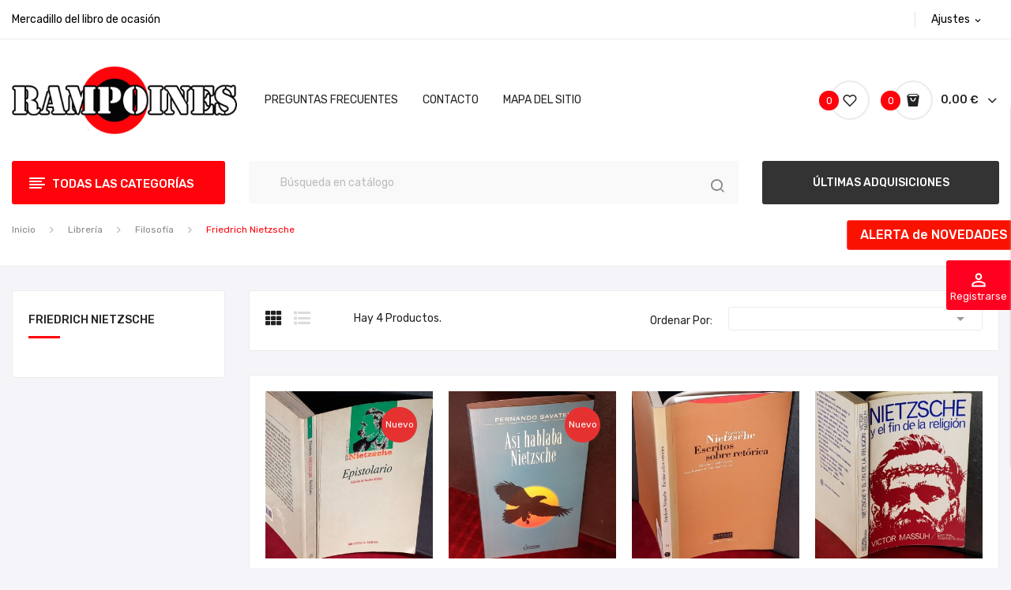

--- FILE ---
content_type: text/html; charset=utf-8
request_url: https://rampoines.com/3953-friedrich-nietzsche
body_size: 15590
content:
<!doctype html>
<html lang="es">

  <head>
    
      
  <meta charset="utf-8">


  <meta http-equiv="x-ua-compatible" content="ie=edge">



  <title>Friedrich Nietzsche</title>
  <meta name="description" content="">
  <meta name="keywords" content="">
        <link rel="canonical" href="https://rampoines.com/3953-friedrich-nietzsche">
    
        



  <meta name="viewport" content="width=device-width, initial-scale=1">



  <link rel="icon" type="image/vnd.microsoft.icon" href="https://rampoines.com/img/favicon.ico?1731675867">
  <link rel="shortcut icon" type="image/x-icon" href="https://rampoines.com/img/favicon.ico?1731675867">

 <script src="https://ajax.googleapis.com/ajax/libs/jquery/3.2.1/jquery.min.js"></script>

    <link rel="stylesheet" href="https://fonts.googleapis.com/css?family=Rubik:300,300i,400,400i,500,500i,700,700i,900,900i&amp;display=swap&amp;subset=cyrillic,hebrew,latin-ext" type="text/css" media="all">
  <link rel="stylesheet" href="https://rampoines.com/themes/theme_antomi1/assets/cache/theme-991d5d63.css" type="text/css" media="all">




  

  <script type="text/javascript">
        var CLOSE = "Close Categories";
        var MORE = "More Categories";
        var prestashop = {"cart":{"products":[],"totals":{"total":{"type":"total","label":"Total","amount":0,"value":"0,00\u00a0\u20ac"},"total_including_tax":{"type":"total","label":"Total (impuestos incl.)","amount":0,"value":"0,00\u00a0\u20ac"},"total_excluding_tax":{"type":"total","label":"Total (impuestos excl.)","amount":0,"value":"0,00\u00a0\u20ac"}},"subtotals":{"products":{"type":"products","label":"Subtotal","amount":0,"value":"0,00\u00a0\u20ac"},"discounts":null,"shipping":{"type":"shipping","label":"Transporte","amount":0,"value":""},"tax":{"type":"tax","label":"Impuestos incluidos","amount":0,"value":"0,00\u00a0\u20ac"}},"products_count":0,"summary_string":"0 art\u00edculos","vouchers":{"allowed":1,"added":[]},"discounts":[],"minimalPurchase":0,"minimalPurchaseRequired":""},"currency":{"id":1,"name":"Euro","iso_code":"EUR","iso_code_num":"978","sign":"\u20ac"},"customer":{"lastname":null,"firstname":null,"email":null,"birthday":null,"newsletter":null,"newsletter_date_add":null,"optin":null,"website":null,"company":null,"siret":null,"ape":null,"is_logged":false,"gender":{"type":null,"name":null},"addresses":[]},"country":{"id_zone":"9","id_currency":"0","call_prefix":"34","iso_code":"ES","active":"1","contains_states":"1","need_identification_number":"0","need_zip_code":"1","zip_code_format":"NNNNN","display_tax_label":"1","name":"Espa\u00f1a","id":6},"language":{"name":"Espa\u00f1ol (Spanish)","iso_code":"es","locale":"es-ES","language_code":"es","active":"1","is_rtl":"0","date_format_lite":"d\/m\/Y","date_format_full":"d\/m\/Y H:i:s","id":1},"page":{"title":"","canonical":"https:\/\/rampoines.com\/3953-friedrich-nietzsche","meta":{"title":"Friedrich Nietzsche","description":"","keywords":"","robots":"index"},"page_name":"category","body_classes":{"lang-es":true,"lang-rtl":false,"country-ES":true,"currency-EUR":true,"layout-left-column":true,"page-category":true,"tax-display-enabled":true,"page-customer-account":false,"category-id-3953":true,"category-Friedrich Nietzsche":true,"category-id-parent-12":true,"category-depth-level-4":true},"admin_notifications":[],"password-policy":{"feedbacks":{"0":"Muy d\u00e9bil","1":"D\u00e9bil","2":"Promedio","3":"Fuerte","4":"Muy fuerte","Straight rows of keys are easy to guess":"Una serie seguida de teclas de la misma fila es f\u00e1cil de adivinar","Short keyboard patterns are easy to guess":"Los patrones de teclado cortos son f\u00e1ciles de adivinar","Use a longer keyboard pattern with more turns":"Usa un patr\u00f3n de teclado m\u00e1s largo y con m\u00e1s giros","Repeats like \"aaa\" are easy to guess":"Las repeticiones como \u00abaaa\u00bb son f\u00e1ciles de adivinar","Repeats like \"abcabcabc\" are only slightly harder to guess than \"abc\"":"Las repeticiones como \"abcabcabc\" son solo un poco m\u00e1s dif\u00edciles de adivinar que \"abc\"","Sequences like abc or 6543 are easy to guess":"Las secuencias como \"abc\" o \"6543\" son f\u00e1ciles de adivinar","Recent years are easy to guess":"Los a\u00f1os recientes son f\u00e1ciles de adivinar","Dates are often easy to guess":"Las fechas suelen ser f\u00e1ciles de adivinar","This is a top-10 common password":"Esta es una de las 10 contrase\u00f1as m\u00e1s comunes","This is a top-100 common password":"Esta es una de las 100 contrase\u00f1as m\u00e1s comunes","This is a very common password":"Esta contrase\u00f1a es muy com\u00fan","This is similar to a commonly used password":"Esta contrase\u00f1a es similar a otras contrase\u00f1as muy usadas","A word by itself is easy to guess":"Una palabra que por s\u00ed misma es f\u00e1cil de adivinar","Names and surnames by themselves are easy to guess":"Los nombres y apellidos completos son f\u00e1ciles de adivinar","Common names and surnames are easy to guess":"Los nombres comunes y los apellidos son f\u00e1ciles de adivinar","Use a few words, avoid common phrases":"Usa varias palabras, evita frases comunes","No need for symbols, digits, or uppercase letters":"No se necesitan s\u00edmbolos, d\u00edgitos o letras may\u00fasculas","Avoid repeated words and characters":"Evita repetir palabras y caracteres","Avoid sequences":"Evita secuencias","Avoid recent years":"Evita a\u00f1os recientes","Avoid years that are associated with you":"Evita a\u00f1os que puedan asociarse contigo","Avoid dates and years that are associated with you":"Evita a\u00f1os y fechas que puedan asociarse contigo","Capitalization doesn't help very much":"Las may\u00fasculas no ayudan mucho","All-uppercase is almost as easy to guess as all-lowercase":"Todo en may\u00fasculas es casi tan f\u00e1cil de adivinar como en min\u00fasculas","Reversed words aren't much harder to guess":"Las palabras invertidas no son mucho m\u00e1s dif\u00edciles de adivinar","Predictable substitutions like '@' instead of 'a' don't help very much":"Las sustituciones predecibles como usar \"@\" en lugar de \"a\" no ayudan mucho","Add another word or two. Uncommon words are better.":"A\u00f1ade una o dos palabras m\u00e1s. Es mejor usar palabras poco habituales."}}},"shop":{"name":"RAMPOINES","logo":"https:\/\/rampoines.com\/img\/logo-1731675707.jpg","stores_icon":"https:\/\/rampoines.com\/img\/logo_stores.png","favicon":"https:\/\/rampoines.com\/img\/favicon.ico"},"core_js_public_path":"\/themes\/","urls":{"base_url":"https:\/\/rampoines.com\/","current_url":"https:\/\/rampoines.com\/3953-friedrich-nietzsche","shop_domain_url":"https:\/\/rampoines.com","img_ps_url":"https:\/\/rampoines.com\/img\/","img_cat_url":"https:\/\/rampoines.com\/img\/c\/","img_lang_url":"https:\/\/rampoines.com\/img\/l\/","img_prod_url":"https:\/\/rampoines.com\/img\/p\/","img_manu_url":"https:\/\/rampoines.com\/img\/m\/","img_sup_url":"https:\/\/rampoines.com\/img\/su\/","img_ship_url":"https:\/\/rampoines.com\/img\/s\/","img_store_url":"https:\/\/rampoines.com\/img\/st\/","img_col_url":"https:\/\/rampoines.com\/img\/co\/","img_url":"https:\/\/rampoines.com\/themes\/theme_antomi1\/assets\/img\/","css_url":"https:\/\/rampoines.com\/themes\/theme_antomi1\/assets\/css\/","js_url":"https:\/\/rampoines.com\/themes\/theme_antomi1\/assets\/js\/","pic_url":"https:\/\/rampoines.com\/upload\/","theme_assets":"https:\/\/rampoines.com\/themes\/theme_antomi1\/assets\/","theme_dir":"https:\/\/rampoines.com\/themes\/theme_antomi1\/","pages":{"address":"https:\/\/rampoines.com\/direccion","addresses":"https:\/\/rampoines.com\/direcciones","authentication":"https:\/\/rampoines.com\/iniciar-sesion","manufacturer":"https:\/\/rampoines.com\/brands","cart":"https:\/\/rampoines.com\/carrito","category":"https:\/\/rampoines.com\/index.php?controller=category","cms":"https:\/\/rampoines.com\/index.php?controller=cms","contact":"https:\/\/rampoines.com\/contactenos","discount":"https:\/\/rampoines.com\/descuento","guest_tracking":"https:\/\/rampoines.com\/seguimiento-pedido-invitado","history":"https:\/\/rampoines.com\/historial-compra","identity":"https:\/\/rampoines.com\/datos-personales","index":"https:\/\/rampoines.com\/","my_account":"https:\/\/rampoines.com\/mi-cuenta","order_confirmation":"https:\/\/rampoines.com\/confirmacion-pedido","order_detail":"https:\/\/rampoines.com\/index.php?controller=order-detail","order_follow":"https:\/\/rampoines.com\/seguimiento-pedido","order":"https:\/\/rampoines.com\/pedido","order_return":"https:\/\/rampoines.com\/index.php?controller=order-return","order_slip":"https:\/\/rampoines.com\/facturas-abono","pagenotfound":"https:\/\/rampoines.com\/pagina-no-encontrada","password":"https:\/\/rampoines.com\/ha-olvidado-su-contrasena","pdf_invoice":"https:\/\/rampoines.com\/index.php?controller=pdf-invoice","pdf_order_return":"https:\/\/rampoines.com\/index.php?controller=pdf-order-return","pdf_order_slip":"https:\/\/rampoines.com\/index.php?controller=pdf-order-slip","prices_drop":"https:\/\/rampoines.com\/productos-rebajados","product":"https:\/\/rampoines.com\/index.php?controller=product","registration":"https:\/\/rampoines.com\/index.php?controller=registration","search":"https:\/\/rampoines.com\/busqueda","sitemap":"https:\/\/rampoines.com\/mapa-del-sitio","stores":"https:\/\/rampoines.com\/tiendas","supplier":"https:\/\/rampoines.com\/proveedor","new_products":"https:\/\/rampoines.com\/novedades","brands":"https:\/\/rampoines.com\/brands","register":"https:\/\/rampoines.com\/index.php?controller=registration","order_login":"https:\/\/rampoines.com\/pedido?login=1"},"alternative_langs":[],"actions":{"logout":"https:\/\/rampoines.com\/?mylogout="},"no_picture_image":{"bySize":{"small_default":{"url":"https:\/\/rampoines.com\/img\/p\/es-default-small_default.jpg","width":98,"height":98},"cart_default":{"url":"https:\/\/rampoines.com\/img\/p\/es-default-cart_default.jpg","width":125,"height":125},"home_default":{"url":"https:\/\/rampoines.com\/img\/p\/es-default-home_default.jpg","width":360,"height":360},"medium_default":{"url":"https:\/\/rampoines.com\/img\/p\/es-default-medium_default.jpg","width":452,"height":452},"large_default":{"url":"https:\/\/rampoines.com\/img\/p\/es-default-large_default.jpg","width":600,"height":600}},"small":{"url":"https:\/\/rampoines.com\/img\/p\/es-default-small_default.jpg","width":98,"height":98},"medium":{"url":"https:\/\/rampoines.com\/img\/p\/es-default-home_default.jpg","width":360,"height":360},"large":{"url":"https:\/\/rampoines.com\/img\/p\/es-default-large_default.jpg","width":600,"height":600},"legend":""}},"configuration":{"display_taxes_label":true,"display_prices_tax_incl":true,"is_catalog":false,"show_prices":true,"opt_in":{"partner":true},"quantity_discount":{"type":"discount","label":"Descuento unitario"},"voucher_enabled":1,"return_enabled":0},"field_required":[],"breadcrumb":{"links":[{"title":"Inicio","url":"https:\/\/rampoines.com\/"},{"title":"Librer\u00eda","url":"https:\/\/rampoines.com\/6-libreria"},{"title":"Filosof\u00eda","url":"https:\/\/rampoines.com\/12-filosofia"},{"title":"Friedrich Nietzsche","url":"https:\/\/rampoines.com\/3953-friedrich-nietzsche"}],"count":4},"link":{"protocol_link":"https:\/\/","protocol_content":"https:\/\/"},"time":1764251044,"static_token":"31ae851cb75adc86ba4f0a54ef4ff0b3","token":"3ac73483dfe57708f75393c0a9a88f33","debug":false};
        var psemailsubscription_subscription = "https:\/\/rampoines.com\/module\/ps_emailsubscription\/subscription";
        var psr_icon_color = "#c40416";
      </script>



  
<?php
/**
 * NOTICE OF LICENSE
 *
 * Smartsupp live chat - official plugin. Smartsupp is free live chat with visitor recording. 
 * The plugin enables you to create a free account or sign in with existing one. Pre-integrated 
 * customer info with WooCommerce (you will see names and emails of signed in webshop visitors).
 * Optional API for advanced chat box modifications.
 *
 * You must not modify, adapt or create derivative works of this source code
 *
 *  @author    Smartsupp
 *  @copyright 2021 Smartsupp.com
 *  @license   GPL-2.0+
**/ 
?>

<script type="text/javascript">
            var _smartsupp = _smartsupp || {};
            _smartsupp.key = 'd9c6331fcbb77e496cd7362e2518f99cfff2613d';
_smartsupp.cookieDomain = '.rampoines.com';
_smartsupp.sitePlatform = 'Prestashop 8.2.0';
window.smartsupp||(function(d) {
                var s,c,o=smartsupp=function(){ o._.push(arguments)};o._=[];
                s=d.getElementsByTagName('script')[0];c=d.createElement('script');
                c.type='text/javascript';c.charset='utf-8';c.async=true;
                c.src='//www.smartsuppchat.com/loader.js';s.parentNode.insertBefore(c,s);
            })(document);
            </script><script type="text/javascript"></script><!--Module: ets_socicallogin -->
<script type="text/javascript">
    var ets_solo_callbackUrl = 'https://rampoines.com/module/ets_sociallogin/oauth';
</script>
<!--/Module: ets_socicallogin-->



    
  </head>

  <body itemscope itemtype="http://schema.org/WebPage" id="category"  class="lang-es country-es currency-eur layout-left-column page-category tax-display-enabled category-id-3953 category-friedrich-nietzsche category-id-parent-12 category-depth-level-4"> 

    
      
    

    <main>
      
              

      <header id="header">
        
          <div class="header-content">

<div class="header-banner">
	
</div>



<nav class="header-nav">
	<div class="container">
		<div class="hidden-md-down">
			  <div id="_desktop_static">
<div class="static-nav">Mercadillo del libro de ocasión</div>
</div>
<div id="_desktop_user_info">
	<div class="user-info-block selector-block">
		<div class="currency-selector localiz_block dropdown js-dropdown">
			<button data-target="#" data-toggle="dropdown" class=" btn-unstyle hidden-md-down">
			  <span class="expand-more">Ajustes</span>
			  <i class="material-icons">expand_more</i>
			</button>
			<button data-target="#" data-toggle="dropdown" class=" btn-unstyle hidden-lg-up">
				<i class="icon-user"></i>
			</button>
			<ul class="dropdown-menu">
			<li>
				<a href="https://rampoines.com/mi-cuenta" rel="nofollow" class="dropdown-item">Mi cuenta</a>
			</li>
			<li>
			<li>
				<a href="https://rampoines.com/carrito?action=show" class="dropdown-item" >Tramitar Pedido</a>
			</li>
			<li>
								  <a
					href="https://rampoines.com/mi-cuenta"
					title="Acceda a su cuenta de cliente"
					rel="nofollow" class="dropdown-item"
				  >
					<span>Iniciar sesión</span>
				  </a>
			  </li>
						</ul>
		</div>
	</div>
	
</div>
<div id="_desktop_contact">
  <div class="contact-link selector-block">
      </div>
</div>

		</div>
		<div style="padding: 10px 0;" class="hidden-lg-up  mobile">
			<div class="row row-mobile">
				<div class="col-mobile col-md-4 col-xs-3">
					<div class="float-xs-left" id="menu-icon">
						<i class="material-icons d-inline">&#xE5D2;</i>
					</div>
					<div id="mobile_top_menu_wrapper" class="row hidden-lg-up" style="display:none;">
						<div class="top-header-mobile">
							<div id="_mobile_static"></div>
							<div id="_mobile_contact"></div>
							<div id="_mobile_compare"></div>
							<div id="_mobile_wishtlist"></div>
						</div>
						<div id="_mobile_currency_selector"></div>
						<div id="_mobile_language_selector"></div>				
						<div class="menu-close"> 
							menú <i class="material-icons float-xs-right">arrow_back</i>
						</div>
						<div class="menu-tabs">							
							<div class="js-top-menu-bottom">												
								<div id="_mobile_megamenu"></div>
								<div id="_mobile_vegamenu"></div>
							</div>
							
						</div>
					 </div>
				</div>
				<div class="col-mobile col-md-4 col-xs-6">
					<div class="top-logo" id="_mobile_logo"></div>
				</div>
				<div class="col-mobile col-md-4 col-xs-3">
					<div id="_mobile_cart_block"></div>
					<div id="_mobile_user_info"></div>
				</div>
			</div>
			<div id="_mobile_search_category"></div>
		</div>
	</div>
</nav>



<div class="header-top hidden-md-down">
	<div class="container">
		<div class="row">
			<div class="col col col-lg-3 col-left" id="_desktop_logo">
								<a href="https://rampoines.com/">
				<img class="logo img-responsive" src="https://rampoines.com/img/logo-1731675707.jpg" alt="RAMPOINES">
				</a>
							</div>
			<div class=" col col-lg-9 col-sm-12 col-right col-top position-static">
				<div id="_desktop_megamenu" class=" ">
<div class="pos-menu-horizontal">
	<ul class="menu-content"> 
			 			
				<li class=" menu-item menu-item8  hasChild ">
					
						<a href="https://rampoines.com/content/10-preguntas-frecuentes" >
						
												<span>Preguntas frecuentes</span>
												 <i class="hidden-md-down pe-7s-angle-down" style="font-size:26px;"></i>					</a>
																																				</li>
			 			
				<li class=" menu-item menu-item7  hasChild ">
					
						<a href="https://rampoines.com/contactenos" >
						
												<span>Contacto</span>
												 <i class="hidden-md-down pe-7s-angle-down" style="font-size:26px;"></i>					</a>
																																				</li>
			 			
				<li class=" menu-item menu-item9  hasChild ">
					
						<a href="https://rampoines.com/mapa-del-sitio" >
						
												<span>Mapa del sitio</span>
												 <i class="hidden-md-down pe-7s-angle-down" style="font-size:26px;"></i>					</a>
																																				</li>
			</ul>
	
</div>
</div>
				<div id="_desktop_cart_block">
	<div class="blockcart cart-preview" data-refresh-url="//rampoines.com/module/ps_shoppingcart/ajax" data-cartitems="0">
		<div class="button_cart">
			<a rel="nofollow" href="//rampoines.com/carrito?action=show" class="desktop hidden-md-down">
				 <span class="item_count">0</span>
				 <span class="item_total">0,00 €</span>
			</a>
			<a rel="nofollow" href="//rampoines.com/carrito?action=show" class="mobile hidden-lg-up">
				<span class="item_count">0</span>
			</a>
		</div>
		<div class="popup_cart">
			<div class="content-cart">
				<div class="mini_cart_arrow"></div>
				<ul>
				  				</ul>
				<div class="price_content">
					<div class="cart-subtotals">
					   						  							<div class="cart-summary-line" id="cart-subtotal-products">
							  <span class="label js-subtotal">
																  0 artículos
															  </span>
							  <span class="value">
								0,00 €
							  </span>
							  							</div>
						  												  												  												  											</div>
					<div class="cart-total price_inline">
					  <span class="label" style="font-weight:700;">Total</span>
					  <span class="value" style="font-weight:700;">0,00 €</span>
					</div>
				</div>
				<div class="checkout">
					<a href="//rampoines.com/carrito?action=show" class="btn btn-primary">Tramitar Pedido</a> 
				</div>
			</div>
		</div>
	</div>
</div>
<script type="text/javascript">
var wishlistProductsIds='';
var baseDir ='https://rampoines.com/';
var static_token='31ae851cb75adc86ba4f0a54ef4ff0b3';
var isLogged ='';
var loggin_required='Debes iniciar sesión para gestionar tu lista de favoritos.';
var added_to_wishlist ='Producto añadido correctamente a tus favoritos.';
var mywishlist_url='https://rampoines.com/module/blockwishlist/mywishlist';
	var isLoggedWishlist=false;
</script>
<div id="_desktop_wishtlist">
	<div class="wishtlist_top">
	<a class="" href="https://rampoines.com/module/blockwishlist/mywishlist">
		<i class="icon-heart"></i>
		<span class="txt_wishlist">Lista de favoritos</span>
		(<span class="cart-wishlist-number">0</span>)
	</a>
	</div>
</div>
<div class="ets_solo_social_wrapper hover slw_and_alw slw pos_right mobile">
                <div class="ets_solo_slide_widget">
            <span class="ets_solo_title">
                            <i class="material-icons">perm_identity</i>
            <br/>
            Registrarse</span>
        </div>
        <style type="text/css">
            
            .ets_solo_slide_widget:not(.active){
                background-color:#2fb5d2;
                color:#ffffff;
            }
            
            .ets_solo_slide_widget:not(.active):hover{
                background-color:#2592a9;
            }
        </style>
                        <span class="ets_solo_account_close button" title="">
                <span class="text_close">Cerrar</span>
            </span>
            <span class="ets_solo_account_close overlay">

            </span>
            <div class="ets_solo_wrapper_content slw_and_alw slw">

                                <h3 class="ets_solo_social_title">
                Inicia sesión con cuenta social
            </h3>
                    
                <ul class="ets_solo_social">
                                                                                                                                                <li title="Google" class="ets_solo_social_item item_type_custom google active google_new_desginer light"
                         data-auth="Google">

                        <span class="ets_solo_social_btn medium rounded custom">

                                                                                                                <i class="svg_gl">
                                <svg xmlns="http://www.w3.org/2000/svg"  viewBox="0 0 48 48" width="96px" height="96px">
                                <path fill="#FFC107" d="M43.611,20.083H42V20H24v8h11.303c-1.649,4.657-6.08,8-11.303,8c-6.627,0-12-5.373-12-12c0-6.627,5.373-12,12-12c3.059,0,5.842,1.154,7.961,3.039l5.657-5.657C34.046,6.053,29.268,4,24,4C12.955,4,4,12.955,4,24c0,11.045,8.955,20,20,20c11.045,0,20-8.955,20-20C44,22.659,43.862,21.35,43.611,20.083z"/>
                                <path fill="#FF3D00" d="M6.306,14.691l6.571,4.819C14.655,15.108,18.961,12,24,12c3.059,0,5.842,1.154,7.961,3.039l5.657-5.657C34.046,6.053,29.268,4,24,4C16.318,4,9.656,8.337,6.306,14.691z"/>
                                <path fill="#4CAF50" d="M24,44c5.166,0,9.86-1.977,13.409-5.192l-6.19-5.238C29.211,35.091,26.715,36,24,36c-5.202,0-9.619-3.317-11.283-7.946l-6.522,5.025C9.505,39.556,16.227,44,24,44z"/>
                                <path fill="#1976D2" d="M43.611,20.083H42V20H24v8h11.303c-0.792,2.237-2.231,4.166-4.087,5.571c0.001-0.001,0.002-0.001,0.003-0.002l6.19,5.238C36.971,39.205,44,34,44,24C44,22.659,43.862,21.35,43.611,20.083z"/>
                                </svg>
                                </i>
                                                                                                                                                                                                                Iniciar sesión con Google                                            </span>
                    </li>
                                                                                                                                                                                                                                                                                                                                                                                                                                                                                                                                                                                                                                                                                                                                                                                                                                                                                                                                                                                                                                                                                                                                                                                                                                                                                                                                                                                                                                                        </ul>
                    
                            <div class="ets_solo_or"><span>O inicia sesión con</span></div>
            <section class="solo-login-form">
                <form class="solo-login-form-slw" data-hook="slw" action="https://rampoines.com/module/ets_sociallogin/oauth" method="post">
                    <section>
                        <div class="form-group row ">
                            <div class="col-md-12">
                                <input class="form-control" name="email" value="" placeholder="Ingresa tu email..." required="" type="email">
                            </div>
                        </div>
                        <div class="form-group row ">
                            <div class="col-md-12">
                                <input class="form-control js-child-focus js-visible-password" placeholder="Ingresa tu contraseña..." name="password" value="" pattern=".{5,}" required="" type="password">
                            </div>
                        </div>
                    </section>
                    <footer class="form-footer text-sm-center clearfix">
                                                <input name="ajax" value="1" type="hidden">
                        <input name="solo_submitLogin" value="1" type="hidden">
                                                <button class="solo-submit-login-slw btn btn-primary" data-link-action="sign-in" type="submit">Iniciar sesión</button>
                        <div class="forgot-password">
                            <a href="https://rampoines.com/ha-olvidado-su-contrasena" rel="nofollow">¿Olvidaste tu contraseña?</a>
                        </div>
                        <div class="no-account">
                            <a href="https://rampoines.com/iniciar-sesion?create_account=1" data-link-action="display-register-form">¿No tienes cuenta aún? Crea una cuenta</a>
                        </div>
                    </footer>
                </form>
            </section>
                            </div>
    </div>


			</div>
			
		</div>
	</div>

</div>

<div class="header-bottom">
	<div class="container">
		<div class="row">
			<div class="col col col-md-3 col-left hidden-md-down">
				
<div id="_desktop_vegamenu">
<div class="pos-menu-vertical" data-more-less="9">
	<h3 class="title_vertical hidden-md-down">Todas las categorías </h3>
	<ul class="menu-content"> 
			 			
				<li class="menu-item menu-item3  hasChild ">
					
					<a href="https://rampoines.com/10-rampoines-1" >
						
												<span>Rampoines 1</span>
												 <i class="hidden-md-down icon_sub icon-chevron-right"></i>					</a>
																																	
						<span class="icon-drop-mobile"><i class="material-icons add">add </i><i class="material-icons remove">remove </i></span>						<div class="pos-sub-menu menu-dropdown col-xs-12 col-lg-0 submenu_titles menu_slidedown">
							<div class="popup_vertical">
															<div class="pos-menu-row row ">
																														<div class="pos-menu-col col-xs-12 col-lg-12  ">
																																					<ul class="ul-column ">
																											<li class="submenu-item ">
																															<a href="https://rampoines.com/10-rampoines-1">Rampoines 1</a>
																<span class="icon-drop-mobile"><i class="material-icons add">add </i><i class="material-icons remove">remove </i></span>																																<ul class="category-sub-menu">
																																		  <li>
																		  <a href="https://rampoines.com/312-antigueedades-vintage">Antigüedades / vintage</a>
																	  </li>
																																		  <li>
																		  <a href="https://rampoines.com/3080-calendarios">Calendarios</a>
																	  </li>
																																		  <li>
																		  <a href="https://rampoines.com/373-imanes">Imanes</a>
																	  </li>
																																		  <li>
																		  <a href="https://rampoines.com/310-menaje-hogar">Menaje hogar</a>
																	  </li>
																																		  <li>
																		  <a href="https://rampoines.com/230-miscelanea">Miscelánea</a>
																	  </li>
																																		  <li>
																		  <a href="https://rampoines.com/326-pongos">Pongos</a>
																	  </li>
																																		  <li>
																		  <a href="https://rampoines.com/294-rarezas">Rarezas</a>
																	  </li>
																																	</ul>
																																													</li>
																										</ul>
																							</div>
																											</div>

														</div>
						</div>
															</li>
			 			
				<li class="menu-item menu-item4  hasChild ">
					
					<a href="https://rampoines.com/3-rampoines-2" >
						
												<span>Rampoines 2</span>
												 <i class="hidden-md-down icon_sub icon-chevron-right"></i>					</a>
																																	
						<span class="icon-drop-mobile"><i class="material-icons add">add </i><i class="material-icons remove">remove </i></span>						<div class="pos-sub-menu menu-dropdown col-xs-12 col-lg-0 submenu_titles menu_slidedown">
							<div class="popup_vertical">
															<div class="pos-menu-row row ">
																														<div class="pos-menu-col col-xs-12 col-lg-12  ">
																																					<ul class="ul-column ">
																											<li class="submenu-item ">
																															<a href="https://rampoines.com/3-rampoines-2">Rampoines 2</a>
																<span class="icon-drop-mobile"><i class="material-icons add">add </i><i class="material-icons remove">remove </i></span>																																<ul class="category-sub-menu">
																																		  <li>
																		  <a href="https://rampoines.com/368-artesania">Artesanía</a>
																	  </li>
																																		  <li>
																		  <a href="https://rampoines.com/366-barajas-cartas-naipes-poker">Barajas, Cartas, Naipes, Poker...</a>
																	  </li>
																																		  <li>
																		  <a href="https://rampoines.com/221-carteles">Carteles</a>
																	  </li>
																																		  <li>
																		  <a href="https://rampoines.com/33-cine">Cine</a>
																	  </li>
																																		  <li>
																		  <a href="https://rampoines.com/306-cromos">Cromos</a>
																	  </li>
																																		  <li>
																		  <a href="https://rampoines.com/303-deportes">Deportes</a>
																	  </li>
																																		  <li>
																		  <a href="https://rampoines.com/3967-ex-libris">Ex libris</a>
																	  </li>
																																		  <li>
																		  <a href="https://rampoines.com/236-folletos-catalogos">Folletos, catálogos...</a>
																	  </li>
																																		  <li>
																		  <a href="https://rampoines.com/233-fotografia">Fotografía</a>
																	  </li>
																																		  <li>
																		  <a href="https://rampoines.com/4068-hojas-de-afeitar">Hojas de afeitar</a>
																	  </li>
																																		  <li>
																		  <a href="https://rampoines.com/371-informatica-pc-ordenadores-portatiles-perifericos">Informática, PC, Ordenadores, portátiles Periféricos... </a>
																	  </li>
																																		  <li>
																		  <a href="https://rampoines.com/31-juguetes">Juguetes</a>
																	  </li>
																																		  <li>
																		  <a href="https://rampoines.com/207-musica">Música</a>
																	  </li>
																																		  <li>
																		  <a href="https://rampoines.com/4403-papeleria">Papelería</a>
																	  </li>
																																		  <li>
																		  <a href="https://rampoines.com/333-pegatinas">Pegatinas</a>
																	  </li>
																																		  <li>
																		  <a href="https://rampoines.com/4610-numismatica-monedas">Numismática / monedas</a>
																	  </li>
																																		  <li>
																		  <a href="https://rampoines.com/220-posavasos">Posavasos</a>
																	  </li>
																																		  <li>
																		  <a href="https://rampoines.com/328-navidad">Navidad</a>
																	  </li>
																																		  <li>
																		  <a href="https://rampoines.com/4604-religion-articulos-religiosos">Religión / artículos religiosos</a>
																	  </li>
																																		  <li>
																		  <a href="https://rampoines.com/338-optica-gafas">óptica / gafas</a>
																	  </li>
																																		  <li>
																		  <a href="https://rampoines.com/232-postales">Postales</a>
																	  </li>
																																		  <li>
																		  <a href="https://rampoines.com/4384-sellos-vinetas">Sellos, viñetas...</a>
																	  </li>
																																		  <li>
																		  <a href="https://rampoines.com/260-tematicas">Temáticas</a>
																	  </li>
																																		  <li>
																		  <a href="https://rampoines.com/262-vehiculos">Vehículos</a>
																	  </li>
																																	</ul>
																																													</li>
																										</ul>
																							</div>
																											</div>

														</div>
						</div>
															</li>
			 			
				<li class="menu-item menu-item1  hasChild ">
					
					<a href="https://rampoines.com/6-libreria" >
						
												<span>Librería</span>
												 <i class="hidden-md-down icon_sub icon-chevron-right"></i>					</a>
																																	
						<span class="icon-drop-mobile"><i class="material-icons add">add </i><i class="material-icons remove">remove </i></span>						<div class="pos-sub-menu menu-dropdown col-xs-12 col-lg-0 submenu_titles menu_slidedown">
							<div class="popup_vertical">
															<div class="pos-menu-row row ">
																														<div class="pos-menu-col col-xs-12 col-lg-12  ">
																																					<ul class="ul-column ">
																											<li class="submenu-item ">
																															<a href="https://rampoines.com/6-libreria">Librería</a>
																<span class="icon-drop-mobile"><i class="material-icons add">add </i><i class="material-icons remove">remove </i></span>																																<ul class="category-sub-menu">
																																		  <li>
																		  <a href="https://rampoines.com/3720-agricultura-horticultura">Agricultura, horticultura...</a>
																	  </li>
																																		  <li>
																		  <a href="https://rampoines.com/187-animales-zoologia">Animales / zoología </a>
																	  </li>
																																		  <li>
																		  <a href="https://rampoines.com/101-antiguos">Antiguos</a>
																	  </li>
																																		  <li>
																		  <a href="https://rampoines.com/74-arte">Arte</a>
																	  </li>
																																		  <li>
																		  <a href="https://rampoines.com/49-autoayuda">Autoayuda</a>
																	  </li>
																																		  <li>
																		  <a href="https://rampoines.com/679-autores">Autores</a>
																	  </li>
																																		  <li>
																		  <a href="https://rampoines.com/3196-aventura-supervivencia-expediciones">Aventura, supervivencia, expediciones...</a>
																	  </li>
																																		  <li>
																		  <a href="https://rampoines.com/162-bebes">Bebés</a>
																	  </li>
																																		  <li>
																		  <a href="https://rampoines.com/58-biografia">Biografías</a>
																	  </li>
																																		  <li>
																		  <a href="https://rampoines.com/234-bricolaje">Bricolaje</a>
																	  </li>
																																		  <li>
																		  <a href="https://rampoines.com/94-cine">Cine</a>
																	  </li>
																																		  <li>
																		  <a href="https://rampoines.com/199-ciencias">Ciencias</a>
																	  </li>
																																		  <li>
																		  <a href="https://rampoines.com/48-cuentos">Cuentos</a>
																	  </li>
																																		  <li>
																		  <a href="https://rampoines.com/111-deporte">Deporte</a>
																	  </li>
																																		  <li>
																		  <a href="https://rampoines.com/104-dieta-adelgazamiento">Dieta / adelgazamiento</a>
																	  </li>
																																		  <li>
																		  <a href="https://rampoines.com/165-ecologia">Ecología</a>
																	  </li>
																																		  <li>
																		  <a href="https://rampoines.com/95-economia-y-empresa">Economía y empresa</a>
																	  </li>
																																		  <li>
																		  <a href="https://rampoines.com/54-ensayo">Ensayo</a>
																	  </li>
																																		  <li>
																		  <a href="https://rampoines.com/3431-escolares">Escolares</a>
																	  </li>
																																		  <li>
																		  <a href="https://rampoines.com/61-esoterico">Esoterismo</a>
																	  </li>
																																		  <li>
																		  <a href="https://rampoines.com/60-espiritual">Espiritual</a>
																	  </li>
																																		  <li>
																		  <a href="https://rampoines.com/1355-estetica-belleza-cosmetica">Estética, belleza, cosmética...</a>
																	  </li>
																																		  <li>
																		  <a href="https://rampoines.com/3034-fabulas">Fábulas</a>
																	  </li>
																																		  <li>
																		  <a href="https://rampoines.com/51-feminismo">Feminismo</a>
																	  </li>
																																		  <li>
																		  <a href="https://rampoines.com/113-filatelia">Filatelia</a>
																	  </li>
																																		  <li>
																		  <a href="https://rampoines.com/12-filosofia">Filosofía</a>
																	  </li>
																																		  <li>
																		  <a href="https://rampoines.com/2952-firmados">Firmados</a>
																	  </li>
																																		  <li>
																		  <a href="https://rampoines.com/3377-frances-francais">Francés / français </a>
																	  </li>
																																		  <li>
																		  <a href="https://rampoines.com/103-gastronomia">Gastronomía</a>
																	  </li>
																																		  <li>
																		  <a href="https://rampoines.com/118-guerra">Guerra</a>
																	  </li>
																																		  <li>
																		  <a href="https://rampoines.com/130-historia">Historia</a>
																	  </li>
																																		  <li>
																		  <a href="https://rampoines.com/87-humanidad">Humanidad</a>
																	  </li>
																																		  <li>
																		  <a href="https://rampoines.com/365-humor-comedia-satira">Humor, comedia, sátira...</a>
																	  </li>
																																		  <li>
																		  <a href="https://rampoines.com/315-idiomas">Idiomas</a>
																	  </li>
																																		  <li>
																		  <a href="https://rampoines.com/174-industria">industria</a>
																	  </li>
																																		  <li>
																		  <a href="https://rampoines.com/80-infantil">Infantil</a>
																	  </li>
																																		  <li>
																		  <a href="https://rampoines.com/149-informatica">Informática</a>
																	  </li>
																																		  <li>
																		  <a href="https://rampoines.com/173-inteligencia">Inteligencia</a>
																	  </li>
																																		  <li>
																		  <a href="https://rampoines.com/92-interiorismo">Interiorismo</a>
																	  </li>
																																		  <li>
																		  <a href="https://rampoines.com/39-juvenil">Juvenil</a>
																	  </li>
																																		  <li>
																		  <a href="https://rampoines.com/102-labores-del-hogar">Labores del hogar</a>
																	  </li>
																																		  <li>
																		  <a href="https://rampoines.com/4578-letras-hispanicas-catedra">Letras Hispánicas Cátedra</a>
																	  </li>
																																		  <li>
																		  <a href="https://rampoines.com/151-libro-denuncia-investigacion">Libro-denuncia / investigación</a>
																	  </li>
																																		  <li>
																		  <a href="https://rampoines.com/344-literatura">Literatura, ensayo literario...</a>
																	  </li>
																																		  <li>
																		  <a href="https://rampoines.com/93-manuales-cursillos">Manuales / cursillos</a>
																	  </li>
																																		  <li>
																		  <a href="https://rampoines.com/189-manualidades">Manualidades</a>
																	  </li>
																																		  <li>
																		  <a href="https://rampoines.com/108-mecanica">Mecánica</a>
																	  </li>
																																		  <li>
																		  <a href="https://rampoines.com/30-medicina"> Medicina</a>
																	  </li>
																																		  <li>
																		  <a href="https://rampoines.com/155-medios-de-comunicacion-audiovisual-telecomunicaciones">Medios de comunicación, audiovisual, telecomunicaciones...</a>
																	  </li>
																																		  <li>
																		  <a href="https://rampoines.com/105-militar-policia">Militar, policía...</a>
																	  </li>
																																		  <li>
																		  <a href="https://rampoines.com/65-mitologia">Mitología</a>
																	  </li>
																																		  <li>
																		  <a href="https://rampoines.com/287-moda">Moda</a>
																	  </li>
																																		  <li>
																		  <a href="https://rampoines.com/4550-novedades-editoriales-o-libros-nuevos">Novedades editoriales o libros nuevos</a>
																	  </li>
																																		  <li>
																		  <a href="https://rampoines.com/71-musica">Música</a>
																	  </li>
																																		  <li>
																		  <a href="https://rampoines.com/11-novela">Novela / Narrativa</a>
																	  </li>
																																		  <li>
																		  <a href="https://rampoines.com/112-numismatica">Numismática</a>
																	  </li>
																																		  <li>
																		  <a href="https://rampoines.com/211-oficios">Oficios</a>
																	  </li>
																																		  <li>
																		  <a href="https://rampoines.com/336-oriental">Oriental</a>
																	  </li>
																																		  <li>
																		  <a href="https://rampoines.com/17-otros">Otros</a>
																	  </li>
																																		  <li>
																		  <a href="https://rampoines.com/110-pedagogia">Pedagogía</a>
																	  </li>
																																		  <li>
																		  <a href="https://rampoines.com/28-periodicos">Periódicos</a>
																	  </li>
																																		  <li>
																		  <a href="https://rampoines.com/53-politica">Política</a>
																	  </li>
																																		  <li>
																		  <a href="https://rampoines.com/147-poesia">Poesía</a>
																	  </li>
																																		  <li>
																		  <a href="https://rampoines.com/153-rarezas">Rarezas</a>
																	  </li>
																																		  <li>
																		  <a href="https://rampoines.com/13-religion-teologia">Religión / Teología</a>
																	  </li>
																																		  <li>
																		  <a href="https://rampoines.com/284-revistas">Revistas</a>
																	  </li>
																																		  <li>
																		  <a href="https://rampoines.com/126-revolucion-comunismo-anarquismo-trabajo-sindicatos-">revolución, comunismo, anarquismo / trabajo, sindicatos ...</a>
																	  </li>
																																		  <li>
																		  <a href="https://rampoines.com/57-tauromaquia">Tauromaquia</a>
																	  </li>
																																		  <li>
																		  <a href="https://rampoines.com/192-libros-de-yoga-meditacion-relajacion">Libros de yoga, meditación, relajación,... </a>
																	  </li>
																																		  <li>
																		  <a href="https://rampoines.com/209-vehiculos">Vehículos</a>
																	  </li>
																																		  <li>
																		  <a href="https://rampoines.com/163-viajes">Viajes</a>
																	  </li>
																																	</ul>
																																													</li>
																										</ul>
																							</div>
																											</div>

														</div>
						</div>
															</li>
			 			
				<li class="menu-item menu-item5  hasChild ">
					
					<a href="https://rampoines.com/9-llibreria" >
						
												<span>Llibreria en català</span>
												 <i class="hidden-md-down icon_sub icon-chevron-right"></i>					</a>
																																	
						<span class="icon-drop-mobile"><i class="material-icons add">add </i><i class="material-icons remove">remove </i></span>						<div class="pos-sub-menu menu-dropdown col-xs-12 col-lg-0 submenu_titles menu_slidedown">
							<div class="popup_vertical">
															<div class="pos-menu-row row ">
																														<div class="pos-menu-col col-xs-12 col-lg-12  ">
																																					<ul class="ul-column ">
																											<li class="submenu-item ">
																															<a href="https://rampoines.com/9-llibreria">Llibreria en català</a>
																<span class="icon-drop-mobile"><i class="material-icons add">add </i><i class="material-icons remove">remove </i></span>																																<ul class="category-sub-menu">
																																		  <li>
																		  <a href="https://rampoines.com/25-altres">Altres</a>
																	  </li>
																																		  <li>
																		  <a href="https://rampoines.com/585-antics">Antics</a>
																	  </li>
																																		  <li>
																		  <a href="https://rampoines.com/334-arqueologia">Arqueologia</a>
																	  </li>
																																		  <li>
																		  <a href="https://rampoines.com/213-art">Art</a>
																	  </li>
																																		  <li>
																		  <a href="https://rampoines.com/132-assaig">Assaig</a>
																	  </li>
																																		  <li>
																		  <a href="https://rampoines.com/335-arquitectura-edificis">Arquitectura / edificis</a>
																	  </li>
																																		  <li>
																		  <a href="https://rampoines.com/179-autoajuda">Autoajuda</a>
																	  </li>
																																		  <li>
																		  <a href="https://rampoines.com/493-autors">Autors</a>
																	  </li>
																																		  <li>
																		  <a href="https://rampoines.com/139-aventures">Aventures</a>
																	  </li>
																																		  <li>
																		  <a href="https://rampoines.com/125-biografies">Biografies</a>
																	  </li>
																																		  <li>
																		  <a href="https://rampoines.com/164-catalanisme">Catalanisme</a>
																	  </li>
																																		  <li>
																		  <a href="https://rampoines.com/135-ciencia-ficcio-fantasia">Ciència-ficció / fantasia</a>
																	  </li>
																																		  <li>
																		  <a href="https://rampoines.com/145-ciencies">Ciències</a>
																	  </li>
																																		  <li>
																		  <a href="https://rampoines.com/347-cinema">Cinema</a>
																	  </li>
																																		  <li>
																		  <a href="https://rampoines.com/124-comedia">Comèdia</a>
																	  </li>
																																		  <li>
																		  <a href="https://rampoines.com/3656-comics">Còmics en català</a>
																	  </li>
																																		  <li>
																		  <a href="https://rampoines.com/134-classics">clàssics</a>
																	  </li>
																																		  <li>
																		  <a href="https://rampoines.com/3449-commemoratius-aniversaris-homenatges-">Commemoratius, aniversaris, homenatges ... </a>
																	  </li>
																																		  <li>
																		  <a href="https://rampoines.com/23-contes">Contes</a>
																	  </li>
																																		  <li>
																		  <a href="https://rampoines.com/3107-costumisme">Costumisme</a>
																	  </li>
																																		  <li>
																		  <a href="https://rampoines.com/141-cuina">cuina</a>
																	  </li>
																																		  <li>
																		  <a href="https://rampoines.com/2563-cultura">Cultura</a>
																	  </li>
																																		  <li>
																		  <a href="https://rampoines.com/123-detectivesca-thriller-intriga">detectivesca, thriller, intriga</a>
																	  </li>
																																		  <li>
																		  <a href="https://rampoines.com/133-drama">drama</a>
																	  </li>
																																		  <li>
																		  <a href="https://rampoines.com/229-economia-i-empresa">Economia i empresa</a>
																	  </li>
																																		  <li>
																		  <a href="https://rampoines.com/150-espiritual-reflexiu">Espiritual / reflexiu</a>
																	  </li>
																																		  <li>
																		  <a href="https://rampoines.com/205-esport">Esport</a>
																	  </li>
																																		  <li>
																		  <a href="https://rampoines.com/471-etnologia-tradicions-costums">Etnologia, tradicions, costums...</a>
																	  </li>
																																		  <li>
																		  <a href="https://rampoines.com/3016-feminisme">Feminisme</a>
																	  </li>
																																		  <li>
																		  <a href="https://rampoines.com/138-ficcio">Ficció</a>
																	  </li>
																																		  <li>
																		  <a href="https://rampoines.com/19-filosofia">Filosofia</a>
																	  </li>
																																		  <li>
																		  <a href="https://rampoines.com/3108-firmats-autografiats">Firmats, autografiats</a>
																	  </li>
																																		  <li>
																		  <a href="https://rampoines.com/159-guerra">Guerra</a>
																	  </li>
																																		  <li>
																		  <a href="https://rampoines.com/122-historia">Història</a>
																	  </li>
																																		  <li>
																		  <a href="https://rampoines.com/283-historica">Històrica</a>
																	  </li>
																																		  <li>
																		  <a href="https://rampoines.com/275-industria">Indústria</a>
																	  </li>
																																		  <li>
																		  <a href="https://rampoines.com/24-infantil">Infantil</a>
																	  </li>
																																		  <li>
																		  <a href="https://rampoines.com/136-juvenil">Juvenil</a>
																	  </li>
																																		  <li>
																		  <a href="https://rampoines.com/3677-manualitats">Manualitats</a>
																	  </li>
																																		  <li>
																		  <a href="https://rampoines.com/346-llengua">Llengua</a>
																	  </li>
																																		  <li>
																		  <a href="https://rampoines.com/22-medicina">Medicina</a>
																	  </li>
																																		  <li>
																		  <a href="https://rampoines.com/2934-musica-catala">Música (català)</a>
																	  </li>
																																		  <li>
																		  <a href="https://rampoines.com/2970-oriental-en-catala">Oriental (en català)</a>
																	  </li>
																																		  <li>
																		  <a href="https://rampoines.com/282-pedagogia">Pedagogia </a>
																	  </li>
																																		  <li>
																		  <a href="https://rampoines.com/137-poesia">Poesia</a>
																	  </li>
																																		  <li>
																		  <a href="https://rampoines.com/131-politica">Política</a>
																	  </li>
																																		  <li>
																		  <a href="https://rampoines.com/21-psicologia">Psicologia</a>
																	  </li>
																																		  <li>
																		  <a href="https://rampoines.com/2266-rareses">Rareses </a>
																	  </li>
																																		  <li>
																		  <a href="https://rampoines.com/140-relacions-humanes-sentiments">Relacions humanes, sentiments</a>
																	  </li>
																																		  <li>
																		  <a href="https://rampoines.com/176-relat-breu-reflexions">Relat breu / reflexions</a>
																	  </li>
																																		  <li>
																		  <a href="https://rampoines.com/20-religio">Religió</a>
																	  </li>
																																		  <li>
																		  <a href="https://rampoines.com/142-romantica">Romàntica</a>
																	  </li>
																																		  <li>
																		  <a href="https://rampoines.com/235-teatre">Teatre</a>
																	  </li>
																																		  <li>
																		  <a href="https://rampoines.com/349-vehicles-cotxes-motocicletes-automobilisme-motociclisme">Vehicles / Cotxes, motocicletes / automobilisme, motociclisme</a>
																	  </li>
																																		  <li>
																		  <a href="https://rampoines.com/293-viatges">Viatges</a>
																	  </li>
																																		  <li>
																		  <a href="https://rampoines.com/4510-zoologia-animals">Zoologia / animals</a>
																	  </li>
																																	</ul>
																																													</li>
																										</ul>
																							</div>
																											</div>

														</div>
						</div>
															</li>
			 			
				<li class="menu-item menu-item6  hasChild ">
					
					<a href="https://rampoines.com/4593-comics" >
						
												<span>Cómics</span>
												 <i class="hidden-md-down icon_sub icon-chevron-right"></i>					</a>
																																	
						<span class="icon-drop-mobile"><i class="material-icons add">add </i><i class="material-icons remove">remove </i></span>						<div class="pos-sub-menu menu-dropdown col-xs-12 col-lg-0 submenu_titles menu_slidedown">
							<div class="popup_vertical">
															<div class="pos-menu-row row ">
																														<div class="pos-menu-col col-xs-12 col-lg-12  ">
																																					<ul class="ul-column ">
																											<li class="submenu-item ">
																															<a href="https://rampoines.com/4593-comics">Cómics</a>
																<span class="icon-drop-mobile"><i class="material-icons add">add </i><i class="material-icons remove">remove </i></span>																																<ul class="category-sub-menu">
																																		  <li>
																		  <a href="https://rampoines.com/184-comics-anos-50-70">Cómics años 50 -70</a>
																	  </li>
																																		  <li>
																		  <a href="https://rampoines.com/305-comics-anos-80-90">Cómics años 80 - 90</a>
																	  </li>
																																		  <li>
																		  <a href="https://rampoines.com/311-comics-modernos">Cómics modernos</a>
																	  </li>
																																		  <li>
																		  <a href="https://rampoines.com/396-personajes-colecciones">Personajes, colecciones</a>
																	  </li>
																																		  <li>
																		  <a href="https://rampoines.com/480-manga">Manga</a>
																	  </li>
																																	</ul>
																																													</li>
																										</ul>
																							</div>
																											</div>

														</div>
						</div>
															</li>
			</ul>
	
</div>
</div>
			</div>
			<div class=" col col-md-6 col-sm-12 col-center">
				<!-- Block search module TOP -->
<div id="_desktop_search_block" class="col-md-12 col-sm-12 col-xs-12">
	<div id="search_widget" class="search_top" data-search-controller-url="//rampoines.com/busqueda">
		<form method="get" action="//rampoines.com/busqueda">
			<input type="hidden" name="controller" value="search">
			<input class="text_input" type="text" name="s" value="" placeholder="Búsqueda en catálogo" aria-label="Buscar">
			<button type="submit">
				<i class="icon-search"></i>
			</button>
		</form>
	</div>
</div>
<!-- /Block search module TOP -->

			</div>
			<div class=" col col-md-3 col-sm-12 col-right hidden-md-down">
				  <div class="links_sale"><a href="https://rampoines.com/novedades" class="big_sale"><span>Últimas adquisiciones</span></a></div>

			</div>
			
		</div>
	</div>

</div>


</div>
        
		
			<div class="breadcrumb_container " data-depth="4">
	<div class="container">
		<nav data-depth="4" class="breadcrumb">
		  <ol itemscope itemtype="http://schema.org/BreadcrumbList">
			
			  				
				  <li itemprop="itemListElement" itemscope itemtype="http://schema.org/ListItem">
					<a itemprop="item" href="https://rampoines.com/">
					  <span itemprop="name">Inicio</span>
					</a>
					<meta itemprop="position" content="1">
				  </li>
				
			  				
				  <li itemprop="itemListElement" itemscope itemtype="http://schema.org/ListItem">
					<a itemprop="item" href="https://rampoines.com/6-libreria">
					  <span itemprop="name">Librería</span>
					</a>
					<meta itemprop="position" content="2">
				  </li>
				
			  				
				  <li itemprop="itemListElement" itemscope itemtype="http://schema.org/ListItem">
					<a itemprop="item" href="https://rampoines.com/12-filosofia">
					  <span itemprop="name">Filosofía</span>
					</a>
					<meta itemprop="position" content="3">
				  </li>
				
			  				
				  <li itemprop="itemListElement" itemscope itemtype="http://schema.org/ListItem">
					<a itemprop="item" href="https://rampoines.com/3953-friedrich-nietzsche">
					  <span itemprop="name">Friedrich Nietzsche</span>
					</a>
					<meta itemprop="position" content="4">
				  </li>
				
			  			
		  </ol>
		</nav>
	</div>
</div>

		
	  </header>
      
        
<aside id="notifications">
  <div class="container">
    
    
    
      </div>
</aside>
      
     <div id="wrapper">
        <div id="alert_container" style="text-align:right; display:none;" class="col-sm-2">
    <span
        id="invite";
        title="Avísame cuando haya novedades en esta sección";
        class="btn btn-danger";
        data-link="https://rampoines.com/module/newsalertsbycategory/subscribe?ajax=1&id_customer=0&id_category=3953&secure_key=374d29412cc80c949ada24f90746f9b3">ALERTA de NOVEDADES</span>
</div>

<script>
    window.onload = function() {
        let nav = document.querySelectorAll('nav.breadcrumb')[0];
        let cat = nav.firstElementChild;
        let sep = nav.lastElementChild;

        if(!cat.classList.contains('col-sm-10')) {
            cat.classList.add('col-sm-10');
        }
        
        if(!sep.classList.contains('col-sm-12') && sep != cat) {
            sep.classList.add('col-sm-12');
        }

        let div = document.getElementById('alert_container');

        cat.insertAdjacentElement('afterend', div);
        div.style.display = "inline";
    }    
</script>

        <div class="container">
			<div class="row">
			  
				<div id="left-column" class="col-xs-12 col-sm-4 col-md-3">
				  					

<div class="block-categories hidden-sm-down">
  <ul class="category-top-menu">
    <li><a class="text-uppercase h6" href="https://rampoines.com/3953-friedrich-nietzsche">Friedrich Nietzsche</a></li>
    <li>
  </li>
  </ul>
</div>
<div id="search_filters_wrapper" class="hidden-sm-down">
  <div id="search_filter_controls" class="hidden-md-up">
      <span id="_mobile_search_filters_clear_all"></span>
      <button class="btn btn-secondary ok">
        <i class="material-icons rtl-no-flip">&#xE876;</i>
        OK
      </button>
  </div>
  
</div>

				  				</div>
			  

			  
  <div id="content-wrapper" class="left-column col-xs-12 col-sm-8 col-md-9">
    
    
  <section id="main">

    
    <div id="js-product-list-header">
            <div class="block-category card card-block "> 
						           
		  
        </div>
     
	
	</div>


    <section id="products-list">
      
        <div id="">
          
            <div id="js-product-list-top" class=" products-selection">
<div class="row">
  <div class="col-md-6 total-products">
    <ul class="display">
		<li id="grid"> <i class="fa fa-th show_grid"></i></li>
		<li id="list"> <i class="fa fa-list show_list"></i></li>
	</ul>
          <p class="hidden-sm-down">Hay 4 productos.</p>
      </div>
  <div class="col-md-6">
    <div class="row sort-by-row">

      
        <span class="col-sm-3 col-md-3 hidden-sm-down sort-by">Ordenar por:</span>
<div class="col-sm-12 col-xs-12 col-md-9 products-sort-order dropdown">
  <button
    class="btn-unstyle select-title"
    rel="nofollow"
    data-toggle="dropdown"
    aria-haspopup="true"
    aria-expanded="false">
        <i class="material-icons float-xs-right">&#xE5C5;</i>
  </button>
  <div class="dropdown-menu">
          <a
        rel="nofollow"
        href="https://rampoines.com/3953-friedrich-nietzsche?order=product.sales.desc"
        class="select-list js-search-link"
      >
        Más vendidos
      </a>
          <a
        rel="nofollow"
        href="https://rampoines.com/3953-friedrich-nietzsche?order=product.position.asc"
        class="select-list js-search-link"
      >
        Relevancia
      </a>
          <a
        rel="nofollow"
        href="https://rampoines.com/3953-friedrich-nietzsche?order=product.name.asc"
        class="select-list js-search-link"
      >
        Nombre, A a Z
      </a>
          <a
        rel="nofollow"
        href="https://rampoines.com/3953-friedrich-nietzsche?order=product.name.desc"
        class="select-list js-search-link"
      >
        Nombre, Z a A
      </a>
          <a
        rel="nofollow"
        href="https://rampoines.com/3953-friedrich-nietzsche?order=product.price.asc"
        class="select-list js-search-link"
      >
        Precio: de - a +
      </a>
          <a
        rel="nofollow"
        href="https://rampoines.com/3953-friedrich-nietzsche?order=product.price.desc"
        class="select-list js-search-link"
      >
        Precio: de + a -
      </a>
          <a
        rel="nofollow"
        href="https://rampoines.com/3953-friedrich-nietzsche?order=product.reference.asc"
        class="select-list js-search-link"
      >
        Referencia, A - Z
      </a>
          <a
        rel="nofollow"
        href="https://rampoines.com/3953-friedrich-nietzsche?order=product.reference.desc"
        class="select-list js-search-link"
      >
        Referencia, Z - A
      </a>
      </div>
</div>
      

          </div>
  </div>

</div>
</div>
          
        </div>

        
          <div id="" class="hidden-sm-down">
            <section id="js-active-search-filters" class="hide">
  
    <p class="h6 hidden-xs-up">Filtros activos</p>
  

  </section>

          </div>
        

        <div id="">
          
            <div id="js-product-list" data-cate="2" data-type="0" data-list="">
   <div class="row product_content grid ">
          
	  	<div class="item-product product_per_4 col-xs-12 col-sm-6 col-md-6 col-lg-4 col-xl-3">
			 <!-- style products default -->
 	
	<article class="style_product_default product-miniature js-product-miniature item_in" data-id-product="42132" data-id-product-attribute="0">
		<div class="img_block">
		  
			<a href="https://rampoines.com/friedrich-nietzsche/42132-epistolario-friedrich-nietzsche.html" class="thumbnail product-thumbnail">
			  <img class="first-image"
				src = "https://rampoines.com/65044-home_default/epistolario-friedrich-nietzsche.jpg"
				alt = "EPISTOLARIO, FRIEDRICH NIETZSCHE."
				data-full-size-image-url = "https://rampoines.com/65044-large_default/epistolario-friedrich-nietzsche.jpg"
			  >
			   	
			</a>		
		  
			<ul class="add-to-links">
				
				<li>
					
	<a class="addToWishlist wishlistProd_42132" title="Add to wishlist" href="#" data-rel="42132" onclick="WishlistCart('wishlist_block_list', 'add', '42132', false, 1); return false;">
		Añadir a favoritos
	</a>


				</li>
												<li class="quick-view">
					
					<a class="quick_view" href="#" data-link-action="quickview" title="Vista rápida">
					 Vista rápida
					</a>
					
				</li>
			</ul> 
			
			  				<div class="product-price-and-shipping-top">
				  				</div>
			  			
			
			<ul class="product-flag">
							<li class="new"><span>Nuevo</span></li>
						</ul>
			
		</div>
		<div class="product_desc">
			
			  <h3 itemprop="name"><a href="https://rampoines.com/friedrich-nietzsche/42132-epistolario-friedrich-nietzsche.html" class="product_name " title="EPISTOLARIO, FRIEDRICH NIETZSCHE.">EPISTOLARIO, FRIEDRICH NIETZSCHE.</a></h3> 
			
			
				<div class="hook-reviews">
				
				</div>
			 
			
			  				<div class="product-price-and-shipping">
				  
				  

				  <span class="sr-only">Precio</span>
				  <span itemprop="price" class="price ">6,00 €</span>
				  

				  
				</div>
			  			
			<div class="availability"> 
		   				<div class="availability-list in-stock">Disponibilidad: <span>1 Disponible</span></div>

		   			</div>
			
				<div class="product-desc" itemprop="description"><p>Tapa blanda, 244 pág. buen estado. B. Nueva, 1999</p></div>
			
			<div class="cart">
				<div class="product-add-to-cart">	
 <form action="https://rampoines.com/carrito" method="post" class="add-to-cart-or-refresh">
   <input type="hidden" name="token" value="31ae851cb75adc86ba4f0a54ef4ff0b3">
   <input type="hidden" name="id_product" value="42132" class="product_page_product_id">
   <input type="hidden" name="qty" value="1">
   <button class="button ajax_add_to_cart_button add-to-cart btn-default" data-button-action="add-to-cart" type="submit" >
  		 <i class="fa fa-shopping-cart"></i> Añadir al carrito
   </button>
 </form>
</div>
 			</div>
			
						
		
		</div>
	</article>

 <!-- end style products default --> 
 
 <!-- style products default type 1 -->
 <!-- end style products default type 3 -->		</div>
      
          
	  	<div class="item-product product_per_4 col-xs-12 col-sm-6 col-md-6 col-lg-4 col-xl-3">
			 <!-- style products default -->
 	
	<article class="style_product_default product-miniature js-product-miniature item_in" data-id-product="41134" data-id-product-attribute="0">
		<div class="img_block">
		  
			<a href="https://rampoines.com/fernando-savater/41134-asi-hablaba-nietzsche-fernando-savater.html" class="thumbnail product-thumbnail">
			  <img class="first-image"
				src = "https://rampoines.com/63780-home_default/asi-hablaba-nietzsche-fernando-savater.jpg"
				alt = "ASÍ HABLABA NIETZSCHE, FERNANDO SAVATER."
				data-full-size-image-url = "https://rampoines.com/63780-large_default/asi-hablaba-nietzsche-fernando-savater.jpg"
			  >
			   	
			</a>		
		  
			<ul class="add-to-links">
				
				<li>
					
	<a class="addToWishlist wishlistProd_41134" title="Add to wishlist" href="#" data-rel="41134" onclick="WishlistCart('wishlist_block_list', 'add', '41134', false, 1); return false;">
		Añadir a favoritos
	</a>


				</li>
												<li class="quick-view">
					
					<a class="quick_view" href="#" data-link-action="quickview" title="Vista rápida">
					 Vista rápida
					</a>
					
				</li>
			</ul> 
			
			  				<div class="product-price-and-shipping-top">
				  				</div>
			  			
			
			<ul class="product-flag">
							<li class="new"><span>Nuevo</span></li>
						</ul>
			
		</div>
		<div class="product_desc">
			
			  <h3 itemprop="name"><a href="https://rampoines.com/fernando-savater/41134-asi-hablaba-nietzsche-fernando-savater.html" class="product_name " title="ASÍ HABLABA NIETZSCHE, FERNANDO SAVATER.">ASÍ HABLABA NIETZSCHE, FERNANDO SAVATER.</a></h3> 
			
			
				<div class="hook-reviews">
				
				</div>
			 
			
			  				<div class="product-price-and-shipping">
				  
				  

				  <span class="sr-only">Precio</span>
				  <span itemprop="price" class="price ">6,00 €</span>
				  

				  
				</div>
			  			
			<div class="availability"> 
		   				<div class="availability-list in-stock">Disponibilidad: <span>1 Disponible</span></div>

		   			</div>
			
				<div class="product-desc" itemprop="description"><p>Tapa blanda, 214 pág. buen estado. Ed. Áltera, 1999</p></div>
			
			<div class="cart">
				<div class="product-add-to-cart">	
 <form action="https://rampoines.com/carrito" method="post" class="add-to-cart-or-refresh">
   <input type="hidden" name="token" value="31ae851cb75adc86ba4f0a54ef4ff0b3">
   <input type="hidden" name="id_product" value="41134" class="product_page_product_id">
   <input type="hidden" name="qty" value="1">
   <button class="button ajax_add_to_cart_button add-to-cart btn-default" data-button-action="add-to-cart" type="submit" >
  		 <i class="fa fa-shopping-cart"></i> Añadir al carrito
   </button>
 </form>
</div>
 			</div>
			
						
		
		</div>
	</article>

 <!-- end style products default --> 
 
 <!-- style products default type 1 -->
 <!-- end style products default type 3 -->		</div>
      
          
	  	<div class="item-product product_per_4 col-xs-12 col-sm-6 col-md-6 col-lg-4 col-xl-3">
			 <!-- style products default -->
 	
	<article class="style_product_default product-miniature js-product-miniature item_in" data-id-product="34421" data-id-product-attribute="0">
		<div class="img_block">
		  
			<a href="https://rampoines.com/friedrich-nietzsche/34421-escritos-sobre-retorica-friedrich-nietzsche.html" class="thumbnail product-thumbnail">
			  <img class="first-image"
				src = "https://rampoines.com/55393-home_default/escritos-sobre-retorica-friedrich-nietzsche.jpg"
				alt = "Escritos sobre retórica, Friedrich Nietzsche."
				data-full-size-image-url = "https://rampoines.com/55393-large_default/escritos-sobre-retorica-friedrich-nietzsche.jpg"
			  >
			   	
			</a>		
		  
			<ul class="add-to-links">
				
				<li>
					
	<a class="addToWishlist wishlistProd_34421" title="Add to wishlist" href="#" data-rel="34421" onclick="WishlistCart('wishlist_block_list', 'add', '34421', false, 1); return false;">
		Añadir a favoritos
	</a>


				</li>
												<li class="quick-view">
					
					<a class="quick_view" href="#" data-link-action="quickview" title="Vista rápida">
					 Vista rápida
					</a>
					
				</li>
			</ul> 
			
			  				<div class="product-price-and-shipping-top">
				  				</div>
			  			
			
			<ul class="product-flag">
						</ul>
			
		</div>
		<div class="product_desc">
			
			  <h3 itemprop="name"><a href="https://rampoines.com/friedrich-nietzsche/34421-escritos-sobre-retorica-friedrich-nietzsche.html" class="product_name " title="Escritos sobre retórica, Friedrich Nietzsche.">Escritos sobre retórica, Friedrich Nietzsche.</a></h3> 
			
			
				<div class="hook-reviews">
				
				</div>
			 
			
			  				<div class="product-price-and-shipping">
				  
				  

				  <span class="sr-only">Precio</span>
				  <span itemprop="price" class="price ">7,00 €</span>
				  

				  
				</div>
			  			
			<div class="availability"> 
		   				<div class="availability-list in-stock">Disponibilidad: <span>1 Disponible</span></div>

		   			</div>
			
				<div class="product-desc" itemprop="description"><p></p><p>Tapa blanda, 230 pág. buen estado. Trotta, 2000</p></div>
			
			<div class="cart">
				<div class="product-add-to-cart">	
 <form action="https://rampoines.com/carrito" method="post" class="add-to-cart-or-refresh">
   <input type="hidden" name="token" value="31ae851cb75adc86ba4f0a54ef4ff0b3">
   <input type="hidden" name="id_product" value="34421" class="product_page_product_id">
   <input type="hidden" name="qty" value="1">
   <button class="button ajax_add_to_cart_button add-to-cart btn-default" data-button-action="add-to-cart" type="submit" >
  		 <i class="fa fa-shopping-cart"></i> Añadir al carrito
   </button>
 </form>
</div>
 			</div>
			
						
		
		</div>
	</article>

 <!-- end style products default --> 
 
 <!-- style products default type 1 -->
 <!-- end style products default type 3 -->		</div>
      
          
	  	<div class="item-product product_per_4 col-xs-12 col-sm-6 col-md-6 col-lg-4 col-xl-3">
			 <!-- style products default -->
 	
	<article class="style_product_default product-miniature js-product-miniature item_in" data-id-product="29278" data-id-product-attribute="0">
		<div class="img_block">
		  
			<a href="https://rampoines.com/friedrich-nietzsche/29278-nietzsche-y-el-fin-de-la-religion-victor-massuh.html" class="thumbnail product-thumbnail">
			  <img class="first-image"
				src = "https://rampoines.com/48129-home_default/nietzsche-y-el-fin-de-la-religion-victor-massuh.jpg"
				alt = "Nietzsche y el fin de la religión, Víctor Massuh."
				data-full-size-image-url = "https://rampoines.com/48129-large_default/nietzsche-y-el-fin-de-la-religion-victor-massuh.jpg"
			  >
			   	
			</a>		
		  
			<ul class="add-to-links">
				
				<li>
					
	<a class="addToWishlist wishlistProd_29278" title="Add to wishlist" href="#" data-rel="29278" onclick="WishlistCart('wishlist_block_list', 'add', '29278', false, 1); return false;">
		Añadir a favoritos
	</a>


				</li>
												<li class="quick-view">
					
					<a class="quick_view" href="#" data-link-action="quickview" title="Vista rápida">
					 Vista rápida
					</a>
					
				</li>
			</ul> 
			
			  				<div class="product-price-and-shipping-top">
				  				</div>
			  			
			
			<ul class="product-flag">
						</ul>
			
		</div>
		<div class="product_desc">
			
			  <h3 itemprop="name"><a href="https://rampoines.com/friedrich-nietzsche/29278-nietzsche-y-el-fin-de-la-religion-victor-massuh.html" class="product_name " title="Nietzsche y el fin de la religión, Víctor Massuh.">Nietzsche y el fin de la religión, Víctor Massuh.</a></h3> 
			
			
				<div class="hook-reviews">
				
				</div>
			 
			
			  				<div class="product-price-and-shipping">
				  
				  

				  <span class="sr-only">Precio</span>
				  <span itemprop="price" class="price ">5,00 €</span>
				  

				  
				</div>
			  			
			<div class="availability"> 
		   				<div class="availability-list in-stock">Disponibilidad: <span>1 Disponible</span></div>

		   			</div>
			
				<div class="product-desc" itemprop="description"><p></p><p>Tapa blanda, 225 pág. buen estado. Susamericana, 1969</p></div>
			
			<div class="cart">
				<div class="product-add-to-cart">	
 <form action="https://rampoines.com/carrito" method="post" class="add-to-cart-or-refresh">
   <input type="hidden" name="token" value="31ae851cb75adc86ba4f0a54ef4ff0b3">
   <input type="hidden" name="id_product" value="29278" class="product_page_product_id">
   <input type="hidden" name="qty" value="1">
   <button class="button ajax_add_to_cart_button add-to-cart btn-default" data-button-action="add-to-cart" type="submit" >
  		 <i class="fa fa-shopping-cart"></i> Añadir al carrito
   </button>
 </form>
</div>
 			</div>
			
						
		
		</div>
	</article>

 <!-- end style products default --> 
 
 <!-- style products default type 1 -->
 <!-- end style products default type 3 -->		</div>
      
      </div>
  
    <nav class="pagination">
  <div class="text-pagination col-md-4 hidden-sm-down">
    
      Mostrando 1-4 de 4 artículo(s)
    
  </div>

  <div class="col-md-8 pr-0">
    
         
  </div>

</nav>
  	
</div>
            
        </div>

        <div id="js-product-list-bottom">
          
            <div id="js-product-list-bottom"></div>
          
        </div>

          </section>

  </section>

    
  </div>


			  
			</div>
				
        </div>
			
        
    </div>

    <footer id="footer">
        
          <div class="footer-container">
	<div class="footer_top">
		<div class="container">
		   
				<div class="ft_newsletter">
	<div class="col title_newsletter">
		<h2>Suscripción a la Newsletter</h2>
		<span>(Consigue <span class="color_main">DESCUENTO 30%</span> descuento hoy suscriptores)</span>
		
	</div>
	<div class="col des_newsletter">
				<p>Recibe por mail todas las novedades de Rampoines</p>
			</div>
	<div class="col col_form">
		<form action="https://rampoines.com/#footer" method="post">
			<input
			class="btn btn-primary"
			name="submitNewsletter"
			type="submit"
			value="Suscribirse"
			>
			<div class="input-wrapper">
			<input
			name="email"
			type="email"
			value=""
			placeholder="Correo electrónico"
			>
			</div>
			<input type="hidden" name="action" value="0">
			<div class="clearfix"></div>
									
					</form>
	</div>
</div>

			
		</div>
	</div>
	<div class="footer_middle">
		<div class="container">
			<div class="row">
			   
					<div class="col-md-6 links footer_block">
	<h3 class=" hidden-sm-down">¿Tienes dudas?</h3>
	<div class="title clearfix hidden-md-up" data-target="#footer_5" data-toggle="collapse">
		<h3>¿Tienes dudas?</h3>
		<span class="float-xs-right">
			<span class="navbar-toggler collapse-icons">
				<i class="material-icons add">keyboard_arrow_down</i>
				<i class="material-icons remove">keyboard_arrow_up</i>
			</span>
		</span>
	</div>
     <div id="footer_5" class="collapse footer_list">
          

  <div class="social_follow "> 
    <ul>
          </ul>
  </div>


    	<div class="footer_contact">
<div class="info-contact">
<div class="hotline"><img src="/img/cms/hotline.png" alt="" />
<div class="content_hl"><span>Atención al cliente:</span> <strong>(+34) 675 359 963</strong></div>
</div>
<div class="address add">Rampoines Barcelona</div>
<div class="email add"><a href="mailto:ayuda@rampoines.com">ayuda@rampoines.com</a></div>
</div>
</div>
	</div>	
  </div>
<div class="col-md-2 links footer_block">
	<h3 class=" hidden-sm-down">Información</h3>
	<div class="title clearfix hidden-md-up" data-target="#footer_2" data-toggle="collapse">
		<h3>Información</h3>
		<span class="float-xs-right">
			<span class="navbar-toggler collapse-icons">
				<i class="material-icons add">keyboard_arrow_down</i>
				<i class="material-icons remove">keyboard_arrow_up</i>
			</span>
		</span>
	</div>
      <ul id="footer_2" class="collapse footer_list">
      	
        <li>
          <a
            id="link-cms-page-3-2"
            class="cms-page-link"
            href="https://rampoines.com/content/3-condiciones-generales"
            title="Condiciones generales del uso de la web"
                      >
            Condiciones Generales
          </a>
        </li>
      	
        <li>
          <a
            id="link-cms-page-5-2"
            class="cms-page-link"
            href="https://rampoines.com/content/5-politica-de-cookies"
            title="politica de cookies"
                      >
            Política de cookies
          </a>
        </li>
      	
        <li>
          <a
            id="link-cms-page-10-2"
            class="cms-page-link"
            href="https://rampoines.com/content/10-preguntas-frecuentes"
            title=""
                      >
            Preguntas frecuentes
          </a>
        </li>
      	
        <li>
          <a
            id="link-static-page-contact-2"
            class="cms-page-link"
            href="https://rampoines.com/contactenos"
            title="Contáctenos"
                      >
            Contacte con nosotros
          </a>
        </li>
      	
        <li>
          <a
            id="link-static-page-sitemap-2"
            class="cms-page-link"
            href="https://rampoines.com/mapa-del-sitio"
            title="¿Perdido? Encuentre lo que está buscando"
                      >
            Mapa del sitio
          </a>
        </li>
      	
        <li>
          <a
            id="link-static-page-stores-2"
            class="cms-page-link"
            href="https://rampoines.com/tiendas"
            title=""
                      >
            Tiendas
          </a>
        </li>
          </ul>
  </div>
<div class="col-md-2 links footer_block">
	<h3 class=" hidden-sm-down">Enlaces de interés</h3>
	<div class="title clearfix hidden-md-up" data-target="#footer_3" data-toggle="collapse">
		<h3>Enlaces de interés</h3>
		<span class="float-xs-right">
			<span class="navbar-toggler collapse-icons">
				<i class="material-icons add">keyboard_arrow_down</i>
				<i class="material-icons remove">keyboard_arrow_up</i>
			</span>
		</span>
	</div>
      <ul id="footer_3" class="collapse footer_list">
      	
        <li>
          <a
            id="link-cms-page-3-3"
            class="cms-page-link"
            href="https://rampoines.com/content/3-condiciones-generales"
            title="Condiciones generales del uso de la web"
                      >
            Condiciones Generales
          </a>
        </li>
      	
        <li>
          <a
            id="link-cms-page-5-3"
            class="cms-page-link"
            href="https://rampoines.com/content/5-politica-de-cookies"
            title="politica de cookies"
                      >
            Política de cookies
          </a>
        </li>
      	
        <li>
          <a
            id="link-cms-page-10-3"
            class="cms-page-link"
            href="https://rampoines.com/content/10-preguntas-frecuentes"
            title=""
                      >
            Preguntas frecuentes
          </a>
        </li>
      	
        <li>
          <a
            id="link-product-page-new-products-3"
            class="cms-page-link"
            href="https://rampoines.com/novedades"
            title="Novedades"
                      >
            Novedades
          </a>
        </li>
          </ul>
  </div>
<div class="col-md-2 links footer_block">
	<h3 class=" hidden-sm-down">Mi cuenta</h3>
	<div class="title clearfix hidden-md-up" data-target="#footer_4" data-toggle="collapse">
		<h3>Mi cuenta</h3>
		<span class="float-xs-right">
			<span class="navbar-toggler collapse-icons">
				<i class="material-icons add">keyboard_arrow_down</i>
				<i class="material-icons remove">keyboard_arrow_up</i>
			</span>
		</span>
	</div>
     <div id="footer_4" class="collapse footer_list">
          <ul>
	<li>
	  <a href="https://rampoines.com/datos-personales" title="Información personal" rel="nofollow">
		Información personal
	  </a>
	</li>
	<li>
	  <a href="https://rampoines.com/historial-compra" title="Pedidos" rel="nofollow">
		Pedidos
	  </a>
	</li>
	<li>
	  <a href="https://rampoines.com/facturas-abono" title="Facturas por abono" rel="nofollow">
		Facturas por abono
	  </a>
	</li>
	<li>
	  <a href="https://rampoines.com/direcciones" title="Direcciones" rel="nofollow">
		Direcciones
	  </a>
	</li>
	<li>
	  <a href="https://rampoines.com/descuento" title="Cupones de descuento" rel="nofollow">
		Cupones de descuento
	  </a>
	</li>
<li>
  <a href="//rampoines.com/module/ps_emailalerts/account" title="Mis alertas">
    Mis alertas
  </a>
</li>
<!-- MODULE WishList -->
	<li>
	<a class="lnk_wishlist" href="https://rampoines.com/module/blockwishlist/mywishlist" title="My wishlists">
		My wishlists
	</a>
	</li>
<!-- END : MODULE WishList -->
</ul> 

    	
	</div>	
  </div>

			    
			</div>
			<div class="row">
				
					
				
			</div>
		</div>
	</div>
	<div class="footer_bottom">
		<div class="container">
			<div class="row">
				<div class="col-md-6 links footer_block">
      <div class="copyright"><a href="https://rampoines.com/">Rampoines</a> 2018 - 2025 <img src="https://rampoines.com/img/favicon.ico" alt="Rampoines, tienda online de productos de segunda mano" width="20px" style="margin-top: -2px;" /> Todos los derechos reservados · <a href="https://rampoines.com/content/3-condiciones-generales" target="_blank" rel="noopener">Condiciones generales</a> · <a href="https://rampoines.com/content/5-politica-de-cookies" target="_blank" rel="noopener">Política de cookies</a></div>
      </div>
<div class="col-md-6 links footer_block">
      <div class="payment"><img src="/img/cms/payment.png" alt="" class="img-responsive" /></div>
      </div>

			</div>
		</div>
	</div>
</div>
        
    </footer>

    </main>
	<div class="back-top"><a href= "#" class="back-top-button"></a></div>
    
        <script type="text/javascript" src="https://rampoines.com/themes/theme_antomi1/assets/cache/bottom-74cb3662.js" ></script>


    

    
      
    
  </body>

</html>